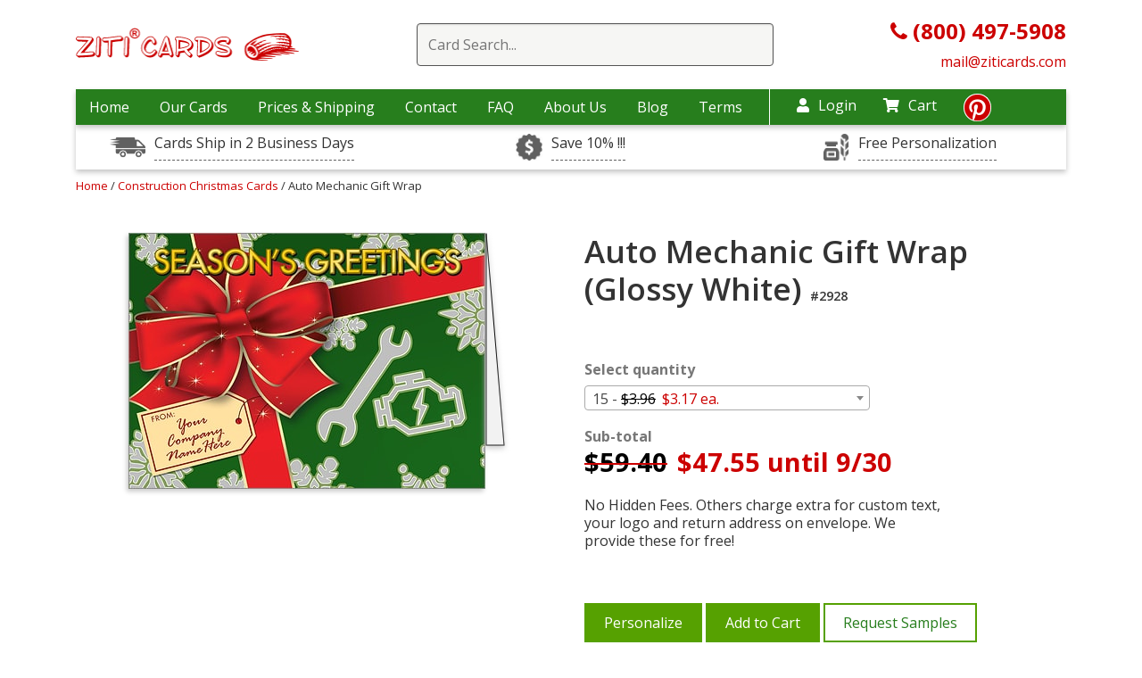

--- FILE ---
content_type: text/html; charset=UTF-8
request_url: https://www.constructionchristmascards.net/construction-christmas-cards/auto-mechanic-gift-wrap/02928
body_size: 14918
content:
<!DOCTYPE html>
<html lang="en-US">

<head>
    <meta charset="UTF-8">
    <meta http-equiv="x-ua-compatible" content="ie=edge">
    <link rel="preload" as="image" href="/images/placeholder1x1.png">
    <style>

        img.gal-card-horizont{width:220px;height:158px}
        img.gal-card-vertical{height:220px;width:158px}
        @media (min-width: 767px) and (max-width: 1200px) {
            img.gal-card-horizont{width:180px;height:130px}
            img.gal-card-vertical{height:180px;width:130px}
        }
        h3.card-name-grids {letter-spacing: 1px;}
    </style>
    <!--[if IE 9]>
          <link href="https://cdn.jsdelivr.net/gh/coliff/bootstrap-ie8/css/bootstrap-ie9.min.css" rel="stylesheet">
        <![endif]-->
    <!--[if lte IE 8]>
          <link href="https://cdn.jsdelivr.net/gh/coliff/bootstrap-ie8/css/bootstrap-ie8.min.css" rel="stylesheet">
          <script src="https://cdn.jsdelivr.net/g/html5shiv@3.7.3"></script>
        <![endif]-->
    <!-- Useful meta tags -->
    <!-- Google Tag Manager -->
<script>
	(function(w,d,s,l,i){
		w[l]=w[l]||[];w[l].push({'gtm.start':new Date().getTime(),event:'gtm.js'});
		var f=d.getElementsByTagName(s)[0],j=d.createElement(s),dl=l!='dataLayer'?'&l='+l:'';
		j.async=true;j.src='https://www.googletagmanager.com/gtm.js?id='+i+dl;
		f.parentNode.insertBefore(j,f);
	})
	(window,document,'script','dataLayer','GTM-MDHHWZZ');
</script>
<!-- End Google Tag Manager -->
    <meta name="viewport" content="width=device-width, initial-scale=1, shrink-to-fit=no">
    <!-- <link href="/css/main.css" rel="stylesheet" /> -->
    <link rel="stylesheet" href="/css/main.css?1748271539"/>
        <meta name="p:domain_verify" content="7f32433aff2d20fbbcb7b9699d741a60" />
    <meta http-equiv="Content-Type" content="text/html; charset=utf-8" />

        <link href="/favicon.ico?1676229193" type="image/x-icon" rel="icon"/><link href="/favicon.ico?1676229193" type="image/x-icon" rel="shortcut icon"/>
<script>
/* <![CDATA[ */
(function(i,s,o,g,r,a,m){i['GoogleAnalyticsObject']=r;i[r]=i[r]||function(){
	  (i[r].q=i[r].q||[]).push(arguments)},i[r].l=1*new Date();a=s.createElement(o),
	  m=s.getElementsByTagName(o)[0];a.async=1;a.src=g;m.parentNode.insertBefore(a,m)
	  })(window,document,'script','//www.google-analytics.com/analytics.js','ga');

 ga('create', 'UA-1022140-4', 'auto');

 	ga('send', 'pageview');
 
 
 /* ]]> */
</script>    <script type='text/javascript'>
        window.__lo_site_id = 133231;

        (function() {
            var wa = document.createElement('script');
            wa.type = 'text/javascript';
            wa.async = true;
            wa.src = 'https://d10lpsik1i8c69.cloudfront.net/w.js';
            var s = document.getElementsByTagName('script')[0];
            s.parentNode.insertBefore(wa, s);
        })();
    </script>

    <!-- SEO Starting code ==>> -->
    <title>Auto Mechanic Gift Wrap (Glossy White) | Construction Christmas Cards</title> <meta name="description" content="Auto Mechanic Gift Wrap (Glossy White) - ⏩we provide free custom text, your logo and and return address on envelope. ✨No Hidden Fees"> <link rel="canonical" href="https://www.constructionchristmascards.net/automotive-christmas-cards/auto-mechanic-christmas-cards/auto-mechanic-gift-wrap/02928" />    <!-- ==>> SEO ENDING CODE -->

    <!-- mailchimp code -->
    <script id="mcjs">
    window.addEventListener('load', function() {
    !function(c,h,i,m,p){m=c.createElement(h),p=c.getElementsByTagName(h)[0],m.async=1,m.src=i,p.parentNode.insertBefore(m,p)}(document,"script","https://chimpstatic.com/mcjs-connected/js/users/66281f4328ef15ca419e43709/43dad44f23566f4f9437c5467.js");
    });
    </script>

    <!-- Google tag (gtag.js) -->
    <script async src="https://www.googletagmanager.com/gtag/js?id=G-M6PFNQEW7B"></script>

    <script>
        window.dataLayer = window.dataLayer || [];
        function gtag(){dataLayer.push(arguments);}
        //gtag('js', new Date());

        //gtag('config', 'G-M6PFNQEW7B');
        window.addEventListener( 'load', function () {
            gtag( 'js', new Date() );
            gtag( 'config', 'G-M6PFNQEW7B' );
        } );
    </script>
    <script type="application/ld+json">{ "@context": "https://schema.org", "@graph": [ { "@type": "Product", "name": "Auto Mechanic Gift Wrap (Glossy White) #2928", "description": "With a wrench and engine symbol, the Auto Mechanic Gift Wrap Christmas card is perfect for mechanics looking to connect with clients and customers during the holidays. Printed on glossy card stock, the Auto Mechanic Gift Wrap Christmas card measures 5&quot; x 7&quot; and features a designated space to print your company name on the front. Green wrapping paper, snowflakes, and a red bow give this card a traditional look, and it can be fully customized inside and out. This design comes with many free upgrades that allow you to include a personal message, select your ink colors and fonts, and select your envelopes.", "image": "https://www.constructionchristmascards.net/upload/images/cards/auto-mechanic-gift-wrap-sample@400@2x.jpg", "sku": "CARD2928", "mpn": "CARD2928", "brand": "Construction Christmas Cards", "offers": { "@type": "Offer", "itemCondition": "https://schema.org/NewCondition", "availability": "https://schema.org/InStock", "price": 47.55, "priceCurrency": "USD", "eligibleQuantity": 15 } } ] } </script>
        <script async defer src="https://tools.luckyorange.com/core/lo.js?site-id=210aaac9"></script>
</head>

<body>
    
    <!-- Google Tag Manager (noscript) -->
    <noscript>
        <iframe src="https://www.googletagmanager.com/ns.html?id=GTM-MDHHWZZ" height="0" width="0" 
            style="display:none;visibility:hidden">
        </iframe>
    </noscript>
    <!-- End Google Tag Manager (noscript) -->

<!-- BEGIN: Google Trusted Stores -->
<script>
    var gts = gts || [];
    gts.push(["id", "726067"]);
    gts.push(["badge_position", "BOTTOM_RIGHT"]);
    gts.push(["locale", "en_US"]);
    gts.push(["google_base_offer_id", "2042"]);    gts.push(["google_base_subaccount_id", "12892491"]);
    (function() {
        var gts = document.createElement("script");
        gts.type = "text/javascript";
        gts.async = true;
        gts.src = "https://www.googlecommerce.com/trustedstores/api/js";
        var s = document.getElementsByTagName("script")[0];
        s.parentNode.insertBefore(gts, s);
    })();
</script>
<!-- END: Google Trusted Stores --><script type="text/javascript">
    adroll_adv_id = "2VSHHXFEFBCRNLWIN3P26I";
    adroll_pix_id = "LB6DW335IVATLNMTWLUEAP";
    /* OPTIONAL: provide email to improve user identification */
    /* adroll_email = "username@example.com"; */
    (function () {
        var _onload = function(){
            if (document.readyState && !/loaded|complete/.test(document.readyState)){setTimeout(_onload, 10);return}
            if (!window.__adroll_loaded){__adroll_loaded=true;setTimeout(_onload, 50);return}
            var scr = document.createElement("script");
            var host = (("https:" == document.location.protocol) ? "https://s.adroll.com" : "http://a.adroll.com");
            scr.setAttribute('async', 'true');
            scr.type = "text/javascript";
            scr.src = host + "/j/roundtrip.js";
            ((document.getElementsByTagName('head') || [null])[0] ||
            document.getElementsByTagName('script')[0].parentNode).appendChild(scr);
        };
        if (window.addEventListener) {window.addEventListener('load', _onload, false);}
        else {window.attachEvent('onload', _onload)}
    }());
</script><script>(function(w,d,t,r,u){var f,n,i;w[u]=w[u]||[],f=function(){var o={ti:"5453125"};o.q=w[u],w[u]=new UET(o),w[u].push("pageLoad")},n=d.createElement(t),n.src=r,n.async=1,n.onload=n.onreadystatechange=function(){var s=this.readyState;s&&s!=="loaded"&&s!=="complete"||(f(),n.onload=n.onreadystatechange=null)},i=d.getElementsByTagName(t)[0],i.parentNode.insertBefore(n,i)})(window,document,"script","//bat.bing.com/bat.js","uetq");</script><noscript><img src="//bat.bing.com/action/0?ti=5453125&Ver=2" height="0" width="0" style="display:none; visibility: hidden;" alt="bing" /></noscript><!-- Facebook Pixel Code -->
<script>window.addEventListener('load', function() {
    !function(f,b,e,v,n,t,s)
    {if(f.fbq)return;n=f.fbq=function(){n.callMethod?
        n.callMethod.apply(n,arguments):n.queue.push(arguments)};
        if(!f._fbq)f._fbq=n;n.push=n;n.loaded=!0;n.version='2.0';
        n.queue=[];t=b.createElement(e);t.async=!0;
        t.src=v;s=b.getElementsByTagName(e)[0];
        s.parentNode.insertBefore(t,s)}(window, document,'script',
        'https://connect.facebook.net/en_US/fbevents.js');
    fbq('init', '502992320425533');
    fbq('track', 'PageView'); });
</script>
<noscript><img height="1" width="1" style="display:none"
               src="https://www.facebook.com/tr?id=502992320425533&ev=PageView&noscript=1"
    /></noscript>
<!-- End Facebook Pixel Code -->
<style>
    .sub-time {
        background-image: url(/images/sales-drivers/icon-time.png);
    }

    .sub-rush {
        background-image: url(/images/sales-drivers/dollar-sign.jpg);
    }

    .center-sub-header {
        background-image: url(/images/sales-drivers/icon-customize.png);
    }
</style>

<input type="hidden" id="max_card_quantity" value="999999" />
<div class="desctop-header d-none  d-xl-block d-lg-block">
    <header>
        <div class="container">
            <div class=" top-wrap align-items-center d-flex justify-content-between">
                <div class="col-lg-33">
                    <div class="wrap-top-logo">
                        <a href="/">
                            <img class="mx-auto d-block img-fluid " src="/images/logo-header.gif" data-src="/images/logo-header.gif" alt="construction christmas cards">
                        </a>
                    </div>
                </div>
                <div class="col-lg-63">
                                            <div class="wrap-search-red">
                            <div class="search-container">
                                <form action="/search" method="get">
                                    <div class="easy-autocomplete"><input type="text" class="input-for-red search-top" id="autocomplete-search" required placeholder="Card Search..." name="keywords" autocomplete="off">
                                        <div class="easy-autocomplete-container" id="eac-container-autocomplete-search">
                                            <ul></ul>
                                        </div>
                                    </div>
                                </form>
                            </div>
                            <div class="clear-sub"></div>
                        </div>
                                    </div>
                <div class="col-lg-33">
                    <div class="phone-header-new">
                        <a href="tel:8004975908">
                            <i class="fa fa-phone"></i><b> (800) 497-5908</b>
                        </a>
                        <br>
                        <a href="mailto:mail@ziticards.com" style="font-size: 16px;">
                            mail@ziticards.com
                        </a>
                    </div>
                </div>
            </div>
        </div>
    </header>
    <div class="container">
        <div class="row ">
            <div class="col-12">
                <nav class="top">
                    <div class="wrap-nav-items" >
                        <ul class="top-menu">
                            <li >
                                <a href="/">Home</a>
                            </li>
                            <li class="menu-i-our-cards "><a href="#" >Our Cards</a>
                                <div class="container level-2-menu our-cards-level-2">
                                    <div class="row">
                                        <div class="col-12">
                                            <div class="container-fluid block-menu-level-2">
                                                <div class="row">
                                                                                                                                                                        <div class="col-lg-3">
                                                                                                                                        <a class="link-2-level" href="/asphalt-christmas-cards">
                                                                            Asphalt                                                                            <!-- 
                                                                            128 - 
                                                                             - 
                                                                            asphalt-christmas-cards                                                                            -->
                                                                        </a>
                                                                                                                                                <a class="link-2-level" href="/board-up-christmas-cards">
                                                                            Board Up                                                                            <!-- 
                                                                            126 - 
                                                                             - 
                                                                            board-up-christmas-cards                                                                            -->
                                                                        </a>
                                                                                                                                                <a class="link-2-level" href="/Bricklayer-bricklayer-christmas-cards">
                                                                            Bricklayer                                                                            <!-- 
                                                                            41 - 
                                                                             - 
                                                                            Bricklayer-bricklayer-christmas-cards                                                                            -->
                                                                        </a>
                                                                                                                                                <a class="link-2-level" href="/cabinet-maker-christmas-cards">
                                                                            Cabinet Maker                                                                            <!-- 
                                                                            129 - 
                                                                             - 
                                                                            cabinet-maker-christmas-cards                                                                            -->
                                                                        </a>
                                                                                                                                                <a class="link-2-level" href="/cable-tv-christmas-cards">
                                                                            Cable TV                                                                            <!-- 
                                                                            122 - 
                                                                             - 
                                                                            cable-tv-christmas-cards                                                                            -->
                                                                        </a>
                                                                                                                                                <a class="link-2-level" href="/carpenter-christmas-cards">
                                                                            Carpenter                                                                            <!-- 
                                                                            45 - 
                                                                             - 
                                                                            carpenter-christmas-cards                                                                            -->
                                                                        </a>
                                                                                                                                                <a class="link-2-level" href="/carpet-installer-christmas-cards">
                                                                            Carpet Installer                                                                            <!-- 
                                                                            105 - 
                                                                             - 
                                                                            carpet-installer-christmas-cards                                                                            -->
                                                                        </a>
                                                                                                                                                <a class="link-2-level" href="/cell-tower-christmas-cards">
                                                                            Cell Tower                                                                            <!-- 
                                                                            127 - 
                                                                             - 
                                                                            cell-tower-christmas-cards                                                                            -->
                                                                        </a>
                                                                                                                                                <a class="link-2-level" href="/chimney-christmas-cards">
                                                                            Chimney                                                                            <!-- 
                                                                            96 - 
                                                                             - 
                                                                            chimney-christmas-cards                                                                            -->
                                                                        </a>
                                                                                                                                                <a class="link-2-level" href="/cleaning-service-christmas-cards">
                                                                            Cleaning Service                                                                            <!-- 
                                                                            125 - 
                                                                             - 
                                                                            cleaning-service-christmas-cards                                                                            -->
                                                                        </a>
                                                                                                                                                <a class="link-2-level" href="/concrete-christmas-cards">
                                                                            Concrete                                                                            <!-- 
                                                                            39 - 
                                                                             - 
                                                                            concrete-christmas-cards                                                                            -->
                                                                        </a>
                                                                                                                                                <a class="link-2-level" href="/concrete-cutting-christmas-cards">
                                                                            Concrete Cutting                                                                            <!-- 
                                                                            108 - 
                                                                             - 
                                                                            concrete-cutting-christmas-cards                                                                            -->
                                                                        </a>
                                                                                                                                                <a class="link-2-level" href="/concrete-stamping-christmas-cards">
                                                                            Concrete Stamping                                                                            <!-- 
                                                                            137 - 
                                                                             - 
                                                                            concrete-stamping-christmas-cards                                                                            -->
                                                                        </a>
                                                                                                                                                <a class="link-2-level" href="/construction-cleaning-christmas-cards">
                                                                            Construction Cleaning                                                                            <!-- 
                                                                            146 - 
                                                                             - 
                                                                            construction-cleaning-christmas-cards                                                                            -->
                                                                        </a>
                                                                                                                                                <a class="link-2-level" href="/crane-shovel-christmas-cards">
                                                                            Crane and Shovel                                                                            <!-- 
                                                                            48 - 
                                                                             - 
                                                                            crane-shovel-christmas-cards                                                                            -->
                                                                        </a>
                                                                                                                                                <a class="link-2-level" href="/demolition-christmas-cards">
                                                                            Demolition                                                                            <!-- 
                                                                            106 - 
                                                                             - 
                                                                            demolition-christmas-cards                                                                            -->
                                                                        </a>
                                                                                                                                                <a class="link-2-level" href="/drain-cleaning-christmas-cards">
                                                                            Drain Cleaning                                                                            <!-- 
                                                                            103 - 
                                                                             - 
                                                                            drain-cleaning-christmas-cards                                                                            -->
                                                                        </a>
                                                                                                                                                <a class="link-2-level" href="/drilling-christmas-cards">
                                                                            Drilling                                                                            <!-- 
                                                                            58 - 
                                                                             - 
                                                                            drilling-christmas-cards                                                                            -->
                                                                        </a>
                                                                                                                                                <a class="link-2-level" href="/drywall-christmas-cards">
                                                                            Drywall                                                                            <!-- 
                                                                            59 - 
                                                                             - 
                                                                            drywall-christmas-cards                                                                            -->
                                                                        </a>
                                                                                                                                                <a class="link-2-level" href="/elevator-christmas-cards">
                                                                            Elevator                                                                            <!-- 
                                                                            60 - 
                                                                             - 
                                                                            elevator-christmas-cards                                                                            -->
                                                                        </a>
                                                                                                                                                <a class="link-2-level" href="/equipment-rental-christmas-cards">
                                                                            Equipment Rental                                                                            <!-- 
                                                                            124 - 
                                                                             - 
                                                                            equipment-rental-christmas-cards                                                                            -->
                                                                        </a>
                                                                                                                                                <a class="link-2-level" href="/fencing-christmas-cards">
                                                                            Fencing                                                                            <!-- 
                                                                            107 - 
                                                                             - 
                                                                            fencing-christmas-cards                                                                            -->
                                                                        </a>
                                                                                                                                    </div>
                                                                                                                    <div class="col-lg-3">
                                                                                                                                        <a class="link-2-level" href="/floor-sanding-christmas-cards">
                                                                            Floor Sanding                                                                            <!-- 
                                                                            142 - 
                                                                             - 
                                                                            floor-sanding-christmas-cards                                                                            -->
                                                                        </a>
                                                                                                                                                <a class="link-2-level" href="/flooring-christmas-cards">
                                                                            Flooring                                                                            <!-- 
                                                                            61 - 
                                                                             - 
                                                                            flooring-christmas-cards                                                                            -->
                                                                        </a>
                                                                                                                                                <a class="link-2-level" href="/garage-door-christmas-cards">
                                                                            Garage Door                                                                            <!-- 
                                                                            138 - 
                                                                             - 
                                                                            garage-door-christmas-cards                                                                            -->
                                                                        </a>
                                                                                                                                                <a class="link-2-level" href="/glazier-christmas-cards">
                                                                            Glazier                                                                            <!-- 
                                                                            62 - 
                                                                             - 
                                                                            glazier-christmas-cards                                                                            -->
                                                                        </a>
                                                                                                                                                <a class="link-2-level" href="/green-energy-christmas-cards">
                                                                            Green Energy                                                                            <!-- 
                                                                            210 - 
                                                                             - 
                                                                            green-energy-christmas-cards                                                                            -->
                                                                        </a>
                                                                                                                                                <a class="link-2-level" href="/gutter-installation-christmas-cards">
                                                                            Gutter Installation                                                                            <!-- 
                                                                            111 - 
                                                                             - 
                                                                            gutter-installation-christmas-cards                                                                            -->
                                                                        </a>
                                                                                                                                                <a class="link-2-level" href="/handyman-christmas-cards">
                                                                            Handyman                                                                            <!-- 
                                                                            139 - 
                                                                             - 
                                                                            handyman-christmas-cards                                                                            -->
                                                                        </a>
                                                                                                                                                <a class="link-2-level" href="/heavy-equipment-christmas-cards">
                                                                            Heavy Equipment                                                                            <!-- 
                                                                            44 - 
                                                                             - 
                                                                            heavy-equipment-christmas-cards                                                                            -->
                                                                        </a>
                                                                                                                                                <a class="link-2-level" href="/home-alarm-christmas-cards">
                                                                            Home Alarm                                                                            <!-- 
                                                                            68 - 
                                                                             - 
                                                                            home-alarm-christmas-cards                                                                            -->
                                                                        </a>
                                                                                                                                                <a class="link-2-level" href="/home-builder-christmas-cards">
                                                                            Home Builder                                                                            <!-- 
                                                                            63 - 
                                                                             - 
                                                                            home-builder-christmas-cards                                                                            -->
                                                                        </a>
                                                                                                                                                <a class="link-2-level" href="/home-theater-christmas-cards">
                                                                            Home Theater                                                                            <!-- 
                                                                            212 - 
                                                                             - 
                                                                            home-theater-christmas-cards                                                                            -->
                                                                        </a>
                                                                                                                                                <a class="link-2-level" href="/hvac-christmas-cards">
                                                                            HVAC                                                                            <!-- 
                                                                            46 - 
                                                                             - 
                                                                            hvac-christmas-cards                                                                            -->
                                                                        </a>
                                                                                                                                                <a class="link-2-level" href="/insulation-christmas-cards">
                                                                            Insulation                                                                            <!-- 
                                                                            64 - 
                                                                             - 
                                                                            insulation-christmas-cards                                                                            -->
                                                                        </a>
                                                                                                                                                <a class="link-2-level" href="/ironworker-christmas-cards">
                                                                            Ironworker                                                                            <!-- 
                                                                            87 - 
                                                                             - 
                                                                            ironworker-christmas-cards                                                                            -->
                                                                        </a>
                                                                                                                                                <a class="link-2-level" href="/kitchen-and-bath-remodeling-christmas-cards">
                                                                            Kitchen & Bath Remodeling                                                                            <!-- 
                                                                            130 - 
                                                                             - 
                                                                            kitchen-and-bath-remodeling-christmas-cards                                                                            -->
                                                                        </a>
                                                                                                                                                <a class="link-2-level" href="/laborers-christmas-cards">
                                                                            Laborers                                                                            <!-- 
                                                                            98 - 
                                                                             - 
                                                                            laborers-christmas-cards                                                                            -->
                                                                        </a>
                                                                                                                                                <a class="link-2-level" href="/landscaping-christmas-cards">
                                                                            Landscaping                                                                            <!-- 
                                                                            149 - 
                                                                             - 
                                                                            landscaping-christmas-cards                                                                            -->
                                                                        </a>
                                                                                                                                                <a class="link-2-level" href="/lawn-care-christmas-cards">
                                                                            Lawn Care                                                                            <!-- 
                                                                            109 - 
                                                                             - 
                                                                            lawn-care-christmas-cards                                                                            -->
                                                                        </a>
                                                                                                                                                <a class="link-2-level" href="/linemen-christmas-cards">
                                                                            Linemen                                                                            <!-- 
                                                                            65 - 
                                                                             - 
                                                                            linemen-christmas-cards                                                                            -->
                                                                        </a>
                                                                                                                                                <a class="link-2-level" href="/locksmith-christmas-cards">
                                                                            Locksmith                                                                            <!-- 
                                                                            66 - 
                                                                             - 
                                                                            locksmith-christmas-cards                                                                            -->
                                                                        </a>
                                                                                                                                                <a class="link-2-level" href="/mining-christmas-cards">
                                                                            Mining                                                                            <!-- 
                                                                            67 - 
                                                                             - 
                                                                            mining-christmas-cards                                                                            -->
                                                                        </a>
                                                                                                                                                <a class="link-2-level" href="/oil-drilling-christmas-cards">
                                                                            Oil Drilling                                                                            <!-- 
                                                                            220 - 
                                                                             - 
                                                                            oil-drilling-christmas-cards                                                                            -->
                                                                        </a>
                                                                                                                                    </div>
                                                                                                                    <div class="col-lg-3">
                                                                                                                                        <a class="link-2-level" href="/painter-christmas-cards">
                                                                            Painter                                                                            <!-- 
                                                                            38 - 
                                                                             - 
                                                                            painter-christmas-cards                                                                            -->
                                                                        </a>
                                                                                                                                                <a class="link-2-level" href="/paving-christmas-cards">
                                                                            Paving                                                                            <!-- 
                                                                            47 - 
                                                                             - 
                                                                            paving-christmas-cards                                                                            -->
                                                                        </a>
                                                                                                                                                <a class="link-2-level" href="/plumbing-christmas-cards">
                                                                            Plumbing                                                                            <!-- 
                                                                            43 - 
                                                                             - 
                                                                            plumbing-christmas-cards                                                                            -->
                                                                        </a>
                                                                                                                                                <a class="link-2-level" href="/pool-service-christmas-cards">
                                                                            Pool Service                                                                            <!-- 
                                                                            115 - 
                                                                             - 
                                                                            pool-service-christmas-cards                                                                            -->
                                                                        </a>
                                                                                                                                                <a class="link-2-level" href="/portable-toilet-christmas-cards">
                                                                            Portable Toilet                                                                            <!-- 
                                                                            224 - 
                                                                             - 
                                                                            portable-toilet-christmas-cards                                                                            -->
                                                                        </a>
                                                                                                                                                <a class="link-2-level" href="/power-washing-christmas-cards">
                                                                            Power Washing                                                                            <!-- 
                                                                            225 - 
                                                                             - 
                                                                            power-washing-christmas-cards                                                                            -->
                                                                        </a>
                                                                                                                                                <a class="link-2-level" href="/rain-gutter-christmas-cards">
                                                                            Rain Gutter                                                                            <!-- 
                                                                            119 - 
                                                                             - 
                                                                            rain-gutter-christmas-cards                                                                            -->
                                                                        </a>
                                                                                                                                                <a class="link-2-level" href="/restoration-christmas-cards">
                                                                            Restoration                                                                            <!-- 
                                                                            112 - 
                                                                             - 
                                                                            restoration-christmas-cards                                                                            -->
                                                                        </a>
                                                                                                                                                <a class="link-2-level" href="/road-construction-christmas-cards">
                                                                            Road Construction                                                                            <!-- 
                                                                            114 - 
                                                                             - 
                                                                            road-construction-christmas-cards                                                                            -->
                                                                        </a>
                                                                                                                                                <a class="link-2-level" href="/roofing-christmas-cards">
                                                                            Roofing                                                                            <!-- 
                                                                            50 - 
                                                                             - 
                                                                            roofing-christmas-cards                                                                            -->
                                                                        </a>
                                                                                                                                                <a class="link-2-level" href="/sandblasting-christmas-cards">
                                                                            Sandblasting                                                                            <!-- 
                                                                            140 - 
                                                                             - 
                                                                            sandblasting-christmas-cards                                                                            -->
                                                                        </a>
                                                                                                                                                <a class="link-2-level" href="/siding-christmas-cards">
                                                                            Siding                                                                            <!-- 
                                                                            104 - 
                                                                             - 
                                                                            siding-christmas-cards                                                                            -->
                                                                        </a>
                                                                                                                                                <a class="link-2-level" href="/sign-christmas-cards">
                                                                            Sign                                                                            <!-- 
                                                                            145 - 
                                                                             - 
                                                                            sign-christmas-cards                                                                            -->
                                                                        </a>
                                                                                                                                                <a class="link-2-level" href="/Steel-Christmas-Cards">
                                                                            Steel                                                                            <!-- 
                                                                            40 - 
                                                                             - 
                                                                            Steel-Christmas-Cards                                                                            -->
                                                                        </a>
                                                                                                                                                <a class="link-2-level" href="/stone-mason-christmas-cards">
                                                                            Stone Mason                                                                            <!-- 
                                                                            86 - 
                                                                             - 
                                                                            stone-mason-christmas-cards                                                                            -->
                                                                        </a>
                                                                                                                                                <a class="link-2-level" href="/telephone-installer-christmas-cards">
                                                                            Telephone Installer                                                                            <!-- 
                                                                            135 - 
                                                                             - 
                                                                            telephone-installer-christmas-cards                                                                            -->
                                                                        </a>
                                                                                                                                                <a class="link-2-level" href="/terrazzo-christmas-cards">
                                                                            Terrazzo                                                                            <!-- 
                                                                            110 - 
                                                                             - 
                                                                            terrazzo-christmas-cards                                                                            -->
                                                                        </a>
                                                                                                                                                <a class="link-2-level" href="/tile-and-marble-christmas-cards">
                                                                            Tile and Marble                                                                            <!-- 
                                                                            69 - 
                                                                             - 
                                                                            tile-and-marble-christmas-cards                                                                            -->
                                                                        </a>
                                                                                                                                                <a class="link-2-level" href="/waterproofing-christmas-cards">
                                                                            Waterproofing                                                                            <!-- 
                                                                            147 - 
                                                                             - 
                                                                            waterproofing-christmas-cards                                                                            -->
                                                                        </a>
                                                                                                                                                <a class="link-2-level" href="/welder-christmas-cards">
                                                                            Welder                                                                            <!-- 
                                                                            70 - 
                                                                             - 
                                                                            welder-christmas-cards                                                                            -->
                                                                        </a>
                                                                                                                                                <a class="link-2-level" href="/window-and-door-christmas-cards">
                                                                            Window & Door                                                                            <!-- 
                                                                            131 - 
                                                                             - 
                                                                            window-and-door-christmas-cards                                                                            -->
                                                                        </a>
                                                                                                                                    </div>
                                                                                                            
                                                                                                    </div>
                                            </div>
                                        </div>
                                    </div>
                                </div>
                            </li>
                            <li >
                                <a href="/shipping">Prices & Shipping</a>
                            </li>
                            <li >
                                <a href="/contacts">Contact</a>
                            </li>
                            <li >
                                <a href="/faq">FAQ</a>
                            </li>
                            <li >
                                <a href="/about">About Us</a>
                            </li>
                            <li><a href="/blog/">Blog</a></li>
                            <li><a href="/terms">Terms</a></li>
                        </ul>
                    </div>
                    <div class="nav-icons">
                        <div class="login-nav-top">
                                                            <a href="/login" ><i class="fas fa-user"></i>Login</a>
                                                    </div>
                        <div class="cart-nav-top">
                            <a href="/cart" ><i class="fas fa-shopping-cart"></i>Cart</a>
                            <ul class="drop dropdown-cart">
                                <li><a href="/cart">Shopping Cart </a></li>
                                <li><a href="/samples-cart">Sample Cart </a></li>

                            </ul>
                        </div>
                        <div class="pinterest-top"><a href="https://www.pinterest.com/ziticards/" title="https://www.pinterest.com/ziticards/" target="_blank"><i class="fab fa-pinterest"></i>
                            </a></div>
                    </div>
                </nav>
            </div>
        </div>
    </div>

    <div class="container">
        <div class="usps-wrap" >
            <div class="row">
                <div class="col-12 col-lg-4">
                    <div class="item-usps">
                        <div class="wrap-aicon sub-time"></div>
                        <a data-toggle="tooltip" data-placement="top" title="One Day RUSH Service Available">Cards Ship in 2 Business Days</a>
                    </div>
                </div>
                <div class="col-12 col-lg-4">
                    <div class="item-usps">
                        <div class="wrap-aicon sub-rush"></div>
                        <a data-toggle="tooltip" data-placement="top" title="Order Early, Save Big.">Save 10% !!!</a>
                    </div>
                </div>
                <div class="col-12 col-lg-4">
                    <div class="item-usps">
                        <div class="wrap-aicon center-sub-header"></div>
                        <a data-toggle="tooltip" data-placement="top" title="Any text, font, color and your logo inside the card + your return address on the envelope: All Free!">Free Personalization</a>
                    </div>
                </div>
            </div>
        </div>
    </div>
</div>
<!-- for mobile -->
<!-- Create another header for mobile. Maybe JS helps include this code if browsers width < 991 px -->
<header class="mobile-header d-xl-none d-lg-none">
    <div class="container">
        <div class="row ">
            <div class="col-12">
                <div class="container-fluid">
                    <div class="row align-items-center wrap-mobile-header">
                        <div class="col">
                            <div id="burger-menu-new" class="menu-closed-burger">
                                <i class="fas fa-bars"></i>
                            </div>
                        </div>
                        <div class="col">
                            <div class="logo-mobile">
                                <a href="/">
                                    <img class="img-fluid mx-auto lazyload" data-src="/images/logo-header.gif" alt="construction christmas cards">
                                </a>
                            </div>
                        </div>
                        <div class="col">
                            <div class="search-cart-wrap">
                                <div class="search-ic-top-mobile">
                                    <i class="fas fa-search"></i>
                                </div>
                                <div class="cart-ic-top-mobile">
                                    <a href="/cart"><i class="fas fa-shopping-cart"></i></a>
                                </div>
                            </div>
                        </div>
                    </div>
                </div>
            </div>
        </div>
    </div>
    <div class="search-mobi-wrap container">
        <div class="col-12 search-mobi-col">
                            <div class="wrap-search-red">
                    <div class="search-container">
                        <form action="/search" method="get">
                            <div class="easy-autocomplete"><input type="text" class="input-for-red search-top" id="autocomplete-search" required placeholder="Card Search..." name="keywords" autocomplete="off">
                                <div class="easy-autocomplete-container" id="eac-container-autocomplete-search">
                                    <ul></ul>
                                </div>
                            </div>
                        </form>
                    </div>
                    <div class="clear-sub"></div>
                </div>
                    </div>

    </div>

</header>

<div id="mysidenav" class="sidenav">
    <div class="all-wrap-menu-item">
        <a href="javascript:void(0)" class="closebtn" id="closebtn-burger-menu">
            <!-- <i class="fas fa-times"></i> -->
            <img data-src="/images/cancel-window.png" class="lazyload" alt="close menu icon">
        </a>
                
                <a href="#" id="dropdown-toggle">Our Cards<span id="dropdown-icon" style="margin-right:5px">+</span></a>
            <ul class="drop dropdown-categories"  id="dropdown-menu-category">    
                                                                                                                               <a class="level-1-mobile-item" href="/asphalt-christmas-cards">Asphalt</a>
                                
                                                                                                                                            <a class="level-1-mobile-item" href="/board-up-christmas-cards">Board Up</a>
                                
                                                                                                                                            <a class="level-1-mobile-item" href="/Bricklayer-bricklayer-christmas-cards">Bricklayer</a>
                                
                                                                                                                                            <a class="level-1-mobile-item" href="/cabinet-maker-christmas-cards">Cabinet Maker</a>
                                
                                                                                                                                            <a class="level-1-mobile-item" href="/cable-tv-christmas-cards">Cable TV</a>
                                
                                                                                                                                            <a class="level-1-mobile-item" href="/carpenter-christmas-cards">Carpenter</a>
                                
                                                                                                                                            <a class="level-1-mobile-item" href="/carpet-installer-christmas-cards">Carpet Installer</a>
                                
                                                                                                                                            <a class="level-1-mobile-item" href="/cell-tower-christmas-cards">Cell Tower</a>
                                
                                                                                                                                            <a class="level-1-mobile-item" href="/chimney-christmas-cards">Chimney</a>
                                
                                                                                                                                            <a class="level-1-mobile-item" href="/cleaning-service-christmas-cards">Cleaning Service</a>
                                
                                                                                                                                            <a class="level-1-mobile-item" href="/concrete-christmas-cards">Concrete</a>
                                
                                                                                                                                            <a class="level-1-mobile-item" href="/concrete-cutting-christmas-cards">Concrete Cutting</a>
                                
                                                                                                                                            <a class="level-1-mobile-item" href="/concrete-stamping-christmas-cards">Concrete Stamping</a>
                                
                                                                                                                                            <a class="level-1-mobile-item" href="/construction-cleaning-christmas-cards">Construction Cleaning</a>
                                
                                                                                                                                            <a class="level-1-mobile-item" href="/crane-shovel-christmas-cards">Crane and Shovel</a>
                                
                                                                                                                                            <a class="level-1-mobile-item" href="/demolition-christmas-cards">Demolition</a>
                                
                                                                                                                                            <a class="level-1-mobile-item" href="/drain-cleaning-christmas-cards">Drain Cleaning</a>
                                
                                                                                                                                            <a class="level-1-mobile-item" href="/drilling-christmas-cards">Drilling</a>
                                
                                                                                                                                            <a class="level-1-mobile-item" href="/drywall-christmas-cards">Drywall</a>
                                
                                                                                                                                            <a class="level-1-mobile-item" href="/elevator-christmas-cards">Elevator</a>
                                
                                                                                                                                            <a class="level-1-mobile-item" href="/equipment-rental-christmas-cards">Equipment Rental</a>
                                
                                                                                                                                            <a class="level-1-mobile-item" href="/fencing-christmas-cards">Fencing</a>
                                
                                                                                                                                            <a class="level-1-mobile-item" href="/floor-sanding-christmas-cards">Floor Sanding</a>
                                
                                                                                                                                            <a class="level-1-mobile-item" href="/flooring-christmas-cards">Flooring</a>
                                
                                                                                                                                            <a class="level-1-mobile-item" href="/garage-door-christmas-cards">Garage Door</a>
                                
                                                                                                                                            <a class="level-1-mobile-item" href="/glazier-christmas-cards">Glazier</a>
                                
                                                                                                                                            <a class="level-1-mobile-item" href="/green-energy-christmas-cards">Green Energy</a>
                                
                                                                                                                                            <a class="level-1-mobile-item" href="/gutter-installation-christmas-cards">Gutter Installation</a>
                                
                                                                                                                                            <a class="level-1-mobile-item" href="/handyman-christmas-cards">Handyman</a>
                                
                                                                                                                                            <a class="level-1-mobile-item" href="/heavy-equipment-christmas-cards">Heavy Equipment</a>
                                
                                                                                                                                            <a class="level-1-mobile-item" href="/home-alarm-christmas-cards">Home Alarm</a>
                                
                                                                                                                                            <a class="level-1-mobile-item" href="/home-builder-christmas-cards">Home Builder</a>
                                
                                                                                                                                            <a class="level-1-mobile-item" href="/home-theater-christmas-cards">Home Theater</a>
                                
                                                                                                                                            <a class="level-1-mobile-item" href="/hvac-christmas-cards">HVAC</a>
                                
                                                                                                                                            <a class="level-1-mobile-item" href="/insulation-christmas-cards">Insulation</a>
                                
                                                                                                                                            <a class="level-1-mobile-item" href="/ironworker-christmas-cards">Ironworker</a>
                                
                                                                                                                                            <a class="level-1-mobile-item" href="/kitchen-and-bath-remodeling-christmas-cards">Kitchen & Bath Remodeling</a>
                                
                                                                                                                                            <a class="level-1-mobile-item" href="/laborers-christmas-cards">Laborers</a>
                                
                                                                                                                                            <a class="level-1-mobile-item" href="/landscaping-christmas-cards">Landscaping</a>
                                
                                                                                                                                            <a class="level-1-mobile-item" href="/lawn-care-christmas-cards">Lawn Care</a>
                                
                                                                                                                                            <a class="level-1-mobile-item" href="/linemen-christmas-cards">Linemen</a>
                                
                                                                                                                                            <a class="level-1-mobile-item" href="/locksmith-christmas-cards">Locksmith</a>
                                
                                                                                                                                            <a class="level-1-mobile-item" href="/mining-christmas-cards">Mining</a>
                                
                                                                                                                                            <a class="level-1-mobile-item" href="/oil-drilling-christmas-cards">Oil Drilling</a>
                                
                                                                                                                                            <a class="level-1-mobile-item" href="/painter-christmas-cards">Painter</a>
                                
                                                                                                                                            <a class="level-1-mobile-item" href="/paving-christmas-cards">Paving</a>
                                
                                                                                                                                            <a class="level-1-mobile-item" href="/plumbing-christmas-cards">Plumbing</a>
                                
                                                                                                                                            <a class="level-1-mobile-item" href="/pool-service-christmas-cards">Pool Service</a>
                                
                                                                                                                                            <a class="level-1-mobile-item" href="/portable-toilet-christmas-cards">Portable Toilet</a>
                                
                                                                                                                                            <a class="level-1-mobile-item" href="/power-washing-christmas-cards">Power Washing</a>
                                
                                                                                                                                            <a class="level-1-mobile-item" href="/rain-gutter-christmas-cards">Rain Gutter</a>
                                
                                                                                                                                            <a class="level-1-mobile-item" href="/restoration-christmas-cards">Restoration</a>
                                
                                                                                                                                            <a class="level-1-mobile-item" href="/road-construction-christmas-cards">Road Construction</a>
                                
                                                                                                                                            <a class="level-1-mobile-item" href="/roofing-christmas-cards">Roofing</a>
                                
                                                                                                                                            <a class="level-1-mobile-item" href="/sandblasting-christmas-cards">Sandblasting</a>
                                
                                                                                                                                            <a class="level-1-mobile-item" href="/siding-christmas-cards">Siding</a>
                                
                                                                                                                                            <a class="level-1-mobile-item" href="/sign-christmas-cards">Sign</a>
                                
                                                                                                                                            <a class="level-1-mobile-item" href="/Steel-Christmas-Cards">Steel</a>
                                
                                                                                                                                            <a class="level-1-mobile-item" href="/stone-mason-christmas-cards">Stone Mason</a>
                                
                                                                                                                                            <a class="level-1-mobile-item" href="/telephone-installer-christmas-cards">Telephone Installer</a>
                                
                                                                                                                                            <a class="level-1-mobile-item" href="/terrazzo-christmas-cards">Terrazzo</a>
                                
                                                                                                                                            <a class="level-1-mobile-item" href="/tile-and-marble-christmas-cards">Tile and Marble</a>
                                
                                                                                                                                            <a class="level-1-mobile-item" href="/waterproofing-christmas-cards">Waterproofing</a>
                                
                                                                                                                                            <a class="level-1-mobile-item" href="/welder-christmas-cards">Welder</a>
                                
                                                                                                                                            <a class="level-1-mobile-item" href="/window-and-door-christmas-cards">Window & Door</a>
                                
                                                                                                                                                                                                                                                                                                                                                                                                                                                                                                                                                                                                                                                                                                                                                                                                                                                                                                                                                                                                                                                                                                                                                                                                                                                                                                                                                                                                                                                                                                                                                                                                                                                                                                                                                                                                                                                                                                                                                                                                                                                                                                                                                                                                                                                                                                                                                                                                                                                                                                                                                                                                                                                                                                                                                                                                                                                                                                                                                                                                                                                                                                                                                                                                                                                                                                                                                                                                                                                                                                                                                                                                                                                                                                                                                                                                                                                                                                                                                                                                                                                                                                                                                                                                                                                                                                                                                                                                                                                                                                                                                                                                                                                                                                                                                                                                                                                                                                                                                                                                                                                                                                                                                                                                                                                                                                                                                                                                                                                                                                                                                                                                                                                                                                                                                                                                                                                                                                                                                                                                                                                                                                                                                                                                                                                                                                                                                                                                                                                                                                                                                                                                                                                                                                                                                                                                                                                                                                                                                                                                                                                                                                                                                                                                                                                                                                                                                                                                                                                                                                                                                                                                                                                                                                                                                                                                                                                                                                                                                                                                                                                                                                                                                                                                                                                                                                                                                                                                                                                                                                                                                                                                                                                                                                                                                                                                                                                                                                                                                                                                                                                                                                                                                                                                                                                                                                                                                                                                                                                                                                                                                                                                                                                                                                                                                                                                                                                                                                                                                                                                                                                                                                                                                                                                                                                                                                                                                                                                                                                                                                                                                                                                                                                                                                                                                                                                                                                                                                                                                                                                                                                                                                                                                                                                                                                                                                                                                                                                                                                                                                                                                                                                                                                                                                                                                                                                                                                                                                                                                                                                                                                                                                                                                                                                                                                                                                                                                                                                                                                                                                                                                                                                                                                                                                                                                                                                                                                                                                                                                                                                                                                                                                                                                                                                                                                                                                                                                                                                                                                                                                                                                                                                                                                                                                                                                                                                                                                                                                                                                                                                                                                                                                                                                                                                                                                                                                                                                                                                                                                                                                                                                                                                                                                                                                                                                                                                                                                                                                                                                                                                                                                                                                                                                                                                                                                                                                                                                                                                                                                                                                                                                                                                                                                                                                                                                                                                                                                                                                                                                                                                                                                                                                                                                                                                                                                                                                                                                                                                                                                                                                                                                                                                                                                                                                                                                                                                                                                                                                                                                                                                                                                                                                                                                                                                                                                                                                                                                                                                                                                                                                                                                                                                                                                                                                                                                                                                                                                                                                                                                                                                                                                                                                                                                                                                                                                                                                                                                                                                                                                                                                                                                                                                                                                                                                                                                                                                                                                                                                                                                                                                                                                                                                                                                                                                                                                                                                                                                                                                                                                                                                                                                                                                                                                                                                                                                                                                                                                                                                                                                                                                                                                                                                                                                                                                                                                                                                                                                                                                                                                                                                                                                                                                                                                                                                                                                                                                                                                                                                                                                                                                                                                                                                                                                                                                                                                                                                                                                                                                                                                                                                                                                                                                                                                                                                                                                                                                                                                                                                                                                                                                                                                                                                                                                                                                                                                                                                                                                                                                                                                                                                                                                                                                                                                                                                                                                                                                                                                                                                                                                                                                                                                                                                                                                                                                                                                                                                                                                                                                                                                                                                                                                                                                                                                                                                                                                                                                                                                                                                                                                                                                                                                                                                                                                                                                                                                                                                                                                                                                                                                                                                                                                                                                                                                                                                                                                                                                                                                                                                                                                                                                                                                                                                                                                                                                                                                                                                                                                                                                                                                                                                                                                                                                                                                                                                                                                                                                                                                                                                                                                                                                                                                                                                                                                                                                                                                                                                                                                                                                                                                                                                                                                                                                                                                                                                                                                                                                                                                                                                                                                                                                                                                                                                                                                                                                                                                                                                                                                                                                                                                                                                                                                                                                                                                                                                                                                                                                                                                                                                                                                                                                                                                                                                                                                                                                                                                                                                                                                                                                                                                                                                                                                                                                                                                                                                                                                                                                                                                                                                                                                                                                                                                                                                                                                                                                                                                                                                                                                                                                                                                                                                                                                                                                                                                                                                                                                                                                                                                                                                                                                                                                                                                                                                                                                                                                                                                                                                                                                                                                                                                                                                                                                                                                                                                                                                                                                                                                                                                                                                                                                                                                                                                                                                                                                                                                                                                                                                                                                                                                                                                                                                                                                                                                                                                                                                                                                                                                                                                                                                                                                                                                                                                                                                                                                                                                                                                                                                                                                                                                                                                                                                                                                                                                                                                                                                                                                                                                                                                                                                                                                                                                                                                                                                                                                                                                                                                                                                                                                                                                                                                                                                                                                                                                                                                                                                                                                                                                                                                                                                                                                                                                                                                                                                                                                                                                                                                                                                                                                                                                                                                                                                                                                                                                                                                                                                                                                                                                                                                                                                                                                                                                                                                                                                                                                                                                                                                                                                                                                                                                                                                                                                                                                                                                                                                                                                                                                                                                                                                                                                                                                                                                                                                                                                                                                                                                                                                                                                                                                                                                                                                                                                                                                                                                                                                                                                                                                                                                                                                                                                                                                                                                                                                                                                                                                                                                                                                                                                                                                                                                                                                                                                                                                                                                                                                                                                                                                                                                                                                                                                                                                                                                                                                                                                                                                                                                                                                                                                                                                                                                                                                                                                                                                                                                                                                                                                                                                                                                                                                                                                                                                                                                                                                                                                                                                                                                                                                                                                                                                                                                                                                                                                                                                                                                                                                                                                                                                                                                                                                                                                                                                                                                                                                                                                                                                                                                                                                                                                                                                                                                                                                                                                                                                                                                                                                                                                                                                                                                                                                                                                                                                                                                                                                                                                                                                                                                                                                                                                                                                                                                                                                                                                                                                                                                                                                                                                                                                                                                                                                                                                                                                                                                                                                                                                                                                                                                                                                                                                                                                                                                                                                                                                                                                                                                                                                                                                                                                                                                                                                                                                                                                                                                                                                                                                                                                                                                                                                                                                                                                                                                                                                                                                                                                                                                                                                                                                                                                                                                                                                                                                                                                                                                                                                                                                                                                                                                                                                                                                                                                                                                                                                                                                                                                                                                                                                                                                                                                                                                                                                                                                                                                                                                                                                                                                                                                                                                                                                                                                                                                                                                                                                                                                                                                                                                                                                                                                                                                                                                                                                                                                                                                                                                                                                                                                                                                                                                                                                                                                                                                                                                                                                                                                                                                                                                                                                                                                                                                                                                                                                                                                                                                                                                                                                                                                                                                                                                                                                                                                                                                                                                                                                                                                                                                                                                                                                                                                                                                                                                                                                                                                                                                                                                                                                                                                                                                                                                                                                                                                                                                                                                                                                                                                                                                                                                                                                                                                                                                                                                                                                                                                                                                                                                                                                                                                                                                                                                                                                                                                                                                                                                                                                                                                                                                                                                                                                                                                                                                                                                                                                                                                                                                                                                                                                                                                                                                                                                                                                                                                                                                                                                                                                                                                                                                                                                                                                                                                                                                                                                                                                                                                                                                                                                                                                                                                                                                                                                                                                                                                                                                                                                                                                                                                                                                                                                                                                                                                                                                                                                                                                                                                                                                                                                                                                                                                                                                                                                                                                                                                                                                                                                                                                                                                                                                                                                                                                                                                                                                                                                                                                                                                                                                                                                                                                                                                                                                                                                                                                                                                                                                                                                                                                                                                                                                                                                                                                                                                                                                                                                                                                                                                                                                                                                                                                                                                                                                                                                                                                                                                                                                                                                                                                                                                                                                                                                                                                                                                                                                                                                                                                                                                                                                                                                                                                                                                                                                                                                                                                                                                                                                                                                                                                                                                                                                                                                                                                                                                                                                                                                                                                                                                                                                                                                                                                                                                                                                                                                                                                                                                                                                                                                                                                                                                                                                                                                                                                                                                                                                                                                                                                                                                                                                                                                                                                                                                                                                                                                                                                                                                                                                                                                                                                                                                                                                                                                                                                                                                                                                                                                                                                                                                                                                                                                                                                                                                                                                                                                                                                                                                                                                                                                                                                                                                                                                                                                                                                                                                                                                                                                                                                                                                                                                                                                                                                                                                                                                                                                                                                                                                                                                                                                                                                                                                                                                                                                                                                                                                                                                                                                                                                                                                                                                                                                                                                                                                                                                                                                                                                                                                                                                                                                                                                                                                                                                                                                                                                                                                                                                                                                                                                                                                                                                                                                                                                                                                                                                                                                                                                                                                                                                                                                                                                                                                                                                                                                                                                                                                                                                                                                                                                                                                                                                                                                                                                                                                                                                                                                                                                                                                                                                                                                                                                                                                                                                                                                                                                                                                                                                                                                                                                                                                                                                                                                                                                                                                                                                                                                                                                                                                                                                                                                                                                                                                                                                                                                                                                                                                                                                                                                                                                                                                                                                                                                                                                                                                                                                                                                                                                                                                                                                                                                                                                                                                                                                                                                                                                                                                                                                                                                                                                                                                                                                                                                                                                                                                                                                                                                                                                                                                                                                                                                                                                                                                                                                                                                                                                                                                                                                                                                                                                                                                                                                                                                                                                                                                                                                                                                                                                                                                                                                                                                                                                                                                                                                                                                                                                                                                                                                                                                                                                                                                                                                                                                                                                                                                                                                                                                                                                                                                                                                                                                                                                                                                                                                                                                                                                                                                                                                                                                                                                                                                                                                                                                                                                                                                                                                                                                                                                                                                                                                                                                                                                                                                                                                                                                                                                                                                                                                                                                                                                                                                                                                                                                                                                                                                                                                                                                                                                                                                                                                                                                                                                                                                                                                                                                                                                                                                                                                                                                                                                                                                                                                                                                                                                                                                                                                                                                                                                                                                                                                                                                                                                                                                                                                                                                                                                                                                                                                                                                                                                                                                                                                                                                                                                                                                                                                                                                                                                                                                                                                                                                                                                                                                                                                                                                                                                                                                                                                                                                                                                                                                                                                                                                                                                                                                                                                                                                                                                                                                                                                                                                                                                                                                                                                                                                                                                                                                                                                                                                                                                                                                                                                                                                                                                                                                                                                                                                                                                                                                                                                                                                                                                                                                                                                                                                                                                                                                                                                                                                                                                                                                                                                                                                                                                                                                                                                                                                                                                                                                                                                                                                                                                                                                                                                                                                                                                                                                                                                                                                                                                                                                                                                                                                                                                                                                                                                                                                                                                                                                                                                                                                                                                                                                                                                                                                                                                                                                                                                                                                                                                                                                                                                                                                                                                                                                                                                                                                                                                                                                                                                                                                                                                                                                                                                                                                                                                                                                                                                                                                                                                                                                                                                                                                                                                                                                                                                                                                                                                                                                                                                                                                                                                                                                                                                                                                                                                                                                                                                                                                                                                                                                                                                        </ul>
        
                
        <a href="/shipping" >Prices & Shipping</a>
        <a href="/contacts" >Contact</a>
        <a href="/faq" >FAQ</a>
        <a href="/about" >About Us</a>
        <a href="/blog/">Blog</a>
        <a href="/terms">Terms</a>
        <br/>
                    <a href="/login" >Login</a>
        
        <a href="/cart" >My Cart</a>
        <ul class="drop dropdown-cart">
            <li><a href="/cart">Shopping Cart </a></li>
            <li><a href="/samples-cart">Sample Cart </a></li>

        </ul>
    </div>
</div>
<!-- end for mobile -->
<script>
document.addEventListener("DOMContentLoaded", function () {
  const toggle = document.getElementById("dropdown-toggle");
  const menu = document.getElementById("dropdown-menu-category");
  const icon = document.getElementById("dropdown-icon");

  toggle.addEventListener("click", function (e) {
    e.preventDefault();

    const isVisible = menu.style.display === "block";
    
    menu.style.display = isVisible ? "none" : "block";
    icon.textContent = isVisible ? "+" : "–";
  });
});
</script>
<style>.all-wrap-menu-item > a {
  font-weight: bold;
}
#dropdown-toggle, .dropdown-toggle {justify-content: space-between;
display: flex;}
</style>    <div id="main">
                <link href="https://cdnjs.cloudflare.com/ajax/libs/select2/4.0.2/css/select2.min.css" rel="stylesheet" />
<script>
    var price_levels = [{"level_max":15,"price":"3.96","discount_price":"3.17","discount_until":"9\/30"},{"level_max":25,"price":"3.76","discount_price":"3.01","discount_until":"9\/30"},{"level_max":50,"price":"3.20","discount_price":"2.56","discount_until":"9\/30"},{"level_max":75,"price":"2.73","discount_price":"2.18","discount_until":"9\/30"},{"level_max":100,"price":"2.73","discount_price":"2.18","discount_until":"9\/30"},{"level_max":125,"price":"2.73","discount_price":"2.18","discount_until":"9\/30"},{"level_max":150,"price":"2.62","discount_price":"2.10","discount_until":"9\/30"},{"level_max":175,"price":"2.62","discount_price":"2.10","discount_until":"9\/30"},{"level_max":200,"price":"2.62","discount_price":"2.10","discount_until":"9\/30"},{"level_max":225,"price":"2.62","discount_price":"2.10","discount_until":"9\/30"},{"level_max":250,"price":"2.64","discount_price":"2.11","discount_until":"9\/30"},{"level_max":275,"price":"2.60","discount_price":"2.08","discount_until":"9\/30"},{"level_max":300,"price":"2.60","discount_price":"2.08","discount_until":"9\/30"},{"level_max":325,"price":"2.60","discount_price":"2.08","discount_until":"9\/30"},{"level_max":350,"price":"2.60","discount_price":"2.08","discount_until":"9\/30"},{"level_max":375,"price":"2.60","discount_price":"2.08","discount_until":"9\/30"},{"level_max":400,"price":"2.48","discount_price":"1.98","discount_until":"9\/30"},{"level_max":425,"price":"2.32","discount_price":"1.86","discount_until":"9\/30"},{"level_max":450,"price":"2.32","discount_price":"1.86","discount_until":"9\/30"},{"level_max":475,"price":"2.32","discount_price":"1.86","discount_until":"9\/30"},{"level_max":500,"price":"2.32","discount_price":"1.86","discount_until":"9\/30"},{"level_max":525,"price":"2.32","discount_price":"1.86","discount_until":"9\/30"},{"level_max":550,"price":"2.32","discount_price":"1.86","discount_until":"9\/30"},{"level_max":575,"price":"2.32","discount_price":"1.86","discount_until":"9\/30"},{"level_max":600,"price":"2.32","discount_price":"1.86","discount_until":"9\/30"},{"level_max":625,"price":"2.26","discount_price":"1.81","discount_until":"9\/30"},{"level_max":650,"price":"2.20","discount_price":"1.76","discount_until":"9\/30"},{"level_max":675,"price":"2.20","discount_price":"1.76","discount_until":"9\/30"},{"level_max":700,"price":"2.20","discount_price":"1.76","discount_until":"9\/30"},{"level_max":725,"price":"2.20","discount_price":"1.76","discount_until":"9\/30"},{"level_max":750,"price":"2.20","discount_price":"1.76","discount_until":"9\/30"},{"level_max":775,"price":"2.20","discount_price":"1.76","discount_until":"9\/30"},{"level_max":800,"price":"2.18","discount_price":"1.74","discount_until":"9\/30"},{"level_max":825,"price":"2.18","discount_price":"1.74","discount_until":"9\/30"},{"level_max":850,"price":"2.18","discount_price":"1.74","discount_until":"9\/30"},{"level_max":875,"price":"2.18","discount_price":"1.74","discount_until":"9\/30"},{"level_max":900,"price":"2.18","discount_price":"1.74","discount_until":"9\/30"},{"level_max":925,"price":"2.18","discount_price":"1.74","discount_until":"9\/30"},{"level_max":950,"price":"2.18","discount_price":"1.74","discount_until":"9\/30"},{"level_max":975,"price":"2.18","discount_price":"1.74","discount_until":"9\/30"},{"level_max":1000,"price":"2.15","discount_price":"1.72","discount_until":"9\/30"},{"level_max":1025,"price":"2.15","discount_price":"1.72","discount_until":"9\/30"},{"level_max":1050,"price":"2.15","discount_price":"1.72","discount_until":"9\/30"},{"level_max":1075,"price":"2.15","discount_price":"1.72","discount_until":"9\/30"},{"level_max":1100,"price":"2.15","discount_price":"1.72","discount_until":"9\/30"},{"level_max":1125,"price":"2.15","discount_price":"1.72","discount_until":"9\/30"},{"level_max":1150,"price":"2.15","discount_price":"1.72","discount_until":"9\/30"},{"level_max":1175,"price":"2.15","discount_price":"1.72","discount_until":"9\/30"},{"level_max":1200,"price":"2.15","discount_price":"1.72","discount_until":"9\/30"},{"level_max":1225,"price":"2.15","discount_price":"1.72","discount_until":"9\/30"},{"level_max":1250,"price":"2.15","discount_price":"1.72","discount_until":"9\/30"},{"level_max":1275,"price":"2.15","discount_price":"1.72","discount_until":"9\/30"},{"level_max":1300,"price":"2.15","discount_price":"1.72","discount_until":"9\/30"},{"level_max":1325,"price":"2.15","discount_price":"1.72","discount_until":"9\/30"},{"level_max":1350,"price":"2.15","discount_price":"1.72","discount_until":"9\/30"},{"level_max":1375,"price":"2.15","discount_price":"1.72","discount_until":"9\/30"},{"level_max":1400,"price":"2.15","discount_price":"1.72","discount_until":"9\/30"},{"level_max":1425,"price":"2.15","discount_price":"1.72","discount_until":"9\/30"},{"level_max":1450,"price":"2.15","discount_price":"1.72","discount_until":"9\/30"},{"level_max":1475,"price":"2.15","discount_price":"1.72","discount_until":"9\/30"},{"level_max":1500,"price":"2.15","discount_price":"1.72","discount_until":"9\/30"},{"level_max":1525,"price":"2.15","discount_price":"1.72","discount_until":"9\/30"},{"level_max":1550,"price":"2.15","discount_price":"1.72","discount_until":"9\/30"},{"level_max":1575,"price":"2.15","discount_price":"1.72","discount_until":"9\/30"},{"level_max":1600,"price":"2.15","discount_price":"1.72","discount_until":"9\/30"},{"level_max":1625,"price":"2.15","discount_price":"1.72","discount_until":"9\/30"},{"level_max":1650,"price":"2.15","discount_price":"1.72","discount_until":"9\/30"},{"level_max":1675,"price":"2.15","discount_price":"1.72","discount_until":"9\/30"},{"level_max":1700,"price":"2.15","discount_price":"1.72","discount_until":"9\/30"},{"level_max":1725,"price":"2.15","discount_price":"1.72","discount_until":"9\/30"},{"level_max":1750,"price":"2.15","discount_price":"1.72","discount_until":"9\/30"},{"level_max":1775,"price":"2.15","discount_price":"1.72","discount_until":"9\/30"},{"level_max":1800,"price":"2.15","discount_price":"1.72","discount_until":"9\/30"},{"level_max":1825,"price":"2.15","discount_price":"1.72","discount_until":"9\/30"},{"level_max":1850,"price":"2.15","discount_price":"1.72","discount_until":"9\/30"},{"level_max":1875,"price":"2.15","discount_price":"1.72","discount_until":"9\/30"},{"level_max":1900,"price":"2.15","discount_price":"1.72","discount_until":"9\/30"},{"level_max":1925,"price":"2.15","discount_price":"1.72","discount_until":"9\/30"},{"level_max":1950,"price":"2.15","discount_price":"1.72","discount_until":"9\/30"},{"level_max":1975,"price":"2.15","discount_price":"1.72","discount_until":"9\/30"},{"level_max":2000,"price":"2.15","discount_price":"1.72","discount_until":"9\/30"},{"level_max":2025,"price":"2.15","discount_price":"1.72","discount_until":"9\/30"},{"level_max":2050,"price":"2.15","discount_price":"1.72","discount_until":"9\/30"},{"level_max":2075,"price":"2.15","discount_price":"1.72","discount_until":"9\/30"},{"level_max":2100,"price":"2.15","discount_price":"1.72","discount_until":"9\/30"},{"level_max":2125,"price":"2.15","discount_price":"1.72","discount_until":"9\/30"},{"level_max":2150,"price":"2.15","discount_price":"1.72","discount_until":"9\/30"},{"level_max":2175,"price":"2.15","discount_price":"1.72","discount_until":"9\/30"},{"level_max":2200,"price":"2.15","discount_price":"1.72","discount_until":"9\/30"},{"level_max":2225,"price":"2.15","discount_price":"1.72","discount_until":"9\/30"},{"level_max":2250,"price":"2.15","discount_price":"1.72","discount_until":"9\/30"},{"level_max":2275,"price":"2.15","discount_price":"1.72","discount_until":"9\/30"},{"level_max":2300,"price":"2.15","discount_price":"1.72","discount_until":"9\/30"},{"level_max":2325,"price":"2.15","discount_price":"1.72","discount_until":"9\/30"},{"level_max":2350,"price":"2.15","discount_price":"1.72","discount_until":"9\/30"},{"level_max":2375,"price":"2.15","discount_price":"1.72","discount_until":"9\/30"},{"level_max":2400,"price":"2.15","discount_price":"1.72","discount_until":"9\/30"},{"level_max":2425,"price":"2.15","discount_price":"1.72","discount_until":"9\/30"},{"level_max":2450,"price":"2.15","discount_price":"1.72","discount_until":"9\/30"},{"level_max":2475,"price":"2.15","discount_price":"1.72","discount_until":"9\/30"},{"level_max":2500,"price":"2.15","discount_price":"1.72","discount_until":"9\/30"},{"level_max":2525,"price":"2.15","discount_price":"1.72","discount_until":"9\/30"},{"level_max":2550,"price":"2.15","discount_price":"1.72","discount_until":"9\/30"},{"level_max":2575,"price":"2.15","discount_price":"1.72","discount_until":"9\/30"},{"level_max":2600,"price":"2.15","discount_price":"1.72","discount_until":"9\/30"},{"level_max":2625,"price":"2.15","discount_price":"1.72","discount_until":"9\/30"},{"level_max":2650,"price":"2.15","discount_price":"1.72","discount_until":"9\/30"},{"level_max":2675,"price":"2.15","discount_price":"1.72","discount_until":"9\/30"},{"level_max":2700,"price":"2.15","discount_price":"1.72","discount_until":"9\/30"},{"level_max":2725,"price":"2.15","discount_price":"1.72","discount_until":"9\/30"},{"level_max":2750,"price":"2.15","discount_price":"1.72","discount_until":"9\/30"},{"level_max":2775,"price":"2.15","discount_price":"1.72","discount_until":"9\/30"},{"level_max":2800,"price":"2.15","discount_price":"1.72","discount_until":"9\/30"},{"level_max":2825,"price":"2.15","discount_price":"1.72","discount_until":"9\/30"},{"level_max":2850,"price":"2.15","discount_price":"1.72","discount_until":"9\/30"},{"level_max":2875,"price":"2.15","discount_price":"1.72","discount_until":"9\/30"},{"level_max":2900,"price":"2.15","discount_price":"1.72","discount_until":"9\/30"},{"level_max":2925,"price":"2.15","discount_price":"1.72","discount_until":"9\/30"},{"level_max":2950,"price":"2.15","discount_price":"1.72","discount_until":"9\/30"},{"level_max":2975,"price":"2.15","discount_price":"1.72","discount_until":"9\/30"},{"level_max":3000,"price":"2.15","discount_price":"1.72","discount_until":"9\/30"},{"level_max":3025,"price":"2.15","discount_price":"1.72","discount_until":"9\/30"},{"level_max":3050,"price":"2.15","discount_price":"1.72","discount_until":"9\/30"},{"level_max":3075,"price":"2.15","discount_price":"1.72","discount_until":"9\/30"},{"level_max":3100,"price":"2.15","discount_price":"1.72","discount_until":"9\/30"},{"level_max":3125,"price":"2.15","discount_price":"1.72","discount_until":"9\/30"},{"level_max":3150,"price":"2.15","discount_price":"1.72","discount_until":"9\/30"},{"level_max":3175,"price":"2.15","discount_price":"1.72","discount_until":"9\/30"},{"level_max":3200,"price":"2.15","discount_price":"1.72","discount_until":"9\/30"},{"level_max":3225,"price":"2.15","discount_price":"1.72","discount_until":"9\/30"},{"level_max":3250,"price":"2.15","discount_price":"1.72","discount_until":"9\/30"},{"level_max":3275,"price":"2.15","discount_price":"1.72","discount_until":"9\/30"},{"level_max":3300,"price":"2.15","discount_price":"1.72","discount_until":"9\/30"},{"level_max":3325,"price":"2.15","discount_price":"1.72","discount_until":"9\/30"},{"level_max":3350,"price":"2.15","discount_price":"1.72","discount_until":"9\/30"},{"level_max":3375,"price":"2.15","discount_price":"1.72","discount_until":"9\/30"},{"level_max":3400,"price":"2.15","discount_price":"1.72","discount_until":"9\/30"},{"level_max":3425,"price":"2.15","discount_price":"1.72","discount_until":"9\/30"},{"level_max":3450,"price":"2.15","discount_price":"1.72","discount_until":"9\/30"},{"level_max":3475,"price":"2.15","discount_price":"1.72","discount_until":"9\/30"},{"level_max":3500,"price":"2.15","discount_price":"1.72","discount_until":"9\/30"},{"level_max":3525,"price":"2.15","discount_price":"1.72","discount_until":"9\/30"},{"level_max":3550,"price":"2.15","discount_price":"1.72","discount_until":"9\/30"},{"level_max":3575,"price":"2.15","discount_price":"1.72","discount_until":"9\/30"},{"level_max":3600,"price":"2.15","discount_price":"1.72","discount_until":"9\/30"},{"level_max":3625,"price":"2.15","discount_price":"1.72","discount_until":"9\/30"},{"level_max":3650,"price":"2.15","discount_price":"1.72","discount_until":"9\/30"},{"level_max":3675,"price":"2.15","discount_price":"1.72","discount_until":"9\/30"},{"level_max":3700,"price":"2.15","discount_price":"1.72","discount_until":"9\/30"},{"level_max":3725,"price":"2.15","discount_price":"1.72","discount_until":"9\/30"},{"level_max":3750,"price":"2.15","discount_price":"1.72","discount_until":"9\/30"},{"level_max":3775,"price":"2.15","discount_price":"1.72","discount_until":"9\/30"},{"level_max":3800,"price":"2.15","discount_price":"1.72","discount_until":"9\/30"},{"level_max":3825,"price":"2.15","discount_price":"1.72","discount_until":"9\/30"},{"level_max":3850,"price":"2.15","discount_price":"1.72","discount_until":"9\/30"},{"level_max":3875,"price":"2.15","discount_price":"1.72","discount_until":"9\/30"},{"level_max":3900,"price":"2.15","discount_price":"1.72","discount_until":"9\/30"},{"level_max":3925,"price":"2.15","discount_price":"1.72","discount_until":"9\/30"},{"level_max":3950,"price":"2.15","discount_price":"1.72","discount_until":"9\/30"},{"level_max":3975,"price":"2.15","discount_price":"1.72","discount_until":"9\/30"},{"level_max":4000,"price":"2.15","discount_price":"1.72","discount_until":"9\/30"},{"level_max":4025,"price":"2.15","discount_price":"1.72","discount_until":"9\/30"},{"level_max":4050,"price":"2.15","discount_price":"1.72","discount_until":"9\/30"},{"level_max":4075,"price":"2.15","discount_price":"1.72","discount_until":"9\/30"},{"level_max":4100,"price":"2.15","discount_price":"1.72","discount_until":"9\/30"},{"level_max":4125,"price":"2.15","discount_price":"1.72","discount_until":"9\/30"},{"level_max":4150,"price":"2.15","discount_price":"1.72","discount_until":"9\/30"},{"level_max":4175,"price":"2.15","discount_price":"1.72","discount_until":"9\/30"},{"level_max":4200,"price":"2.15","discount_price":"1.72","discount_until":"9\/30"},{"level_max":4225,"price":"2.15","discount_price":"1.72","discount_until":"9\/30"},{"level_max":4250,"price":"2.15","discount_price":"1.72","discount_until":"9\/30"},{"level_max":4275,"price":"2.15","discount_price":"1.72","discount_until":"9\/30"},{"level_max":4300,"price":"2.15","discount_price":"1.72","discount_until":"9\/30"},{"level_max":4325,"price":"2.15","discount_price":"1.72","discount_until":"9\/30"},{"level_max":4350,"price":"2.15","discount_price":"1.72","discount_until":"9\/30"},{"level_max":4375,"price":"2.15","discount_price":"1.72","discount_until":"9\/30"},{"level_max":4400,"price":"2.15","discount_price":"1.72","discount_until":"9\/30"},{"level_max":4425,"price":"2.15","discount_price":"1.72","discount_until":"9\/30"},{"level_max":4450,"price":"2.15","discount_price":"1.72","discount_until":"9\/30"},{"level_max":4475,"price":"2.15","discount_price":"1.72","discount_until":"9\/30"},{"level_max":4500,"price":"2.15","discount_price":"1.72","discount_until":"9\/30"},{"level_max":4525,"price":"2.15","discount_price":"1.72","discount_until":"9\/30"},{"level_max":4550,"price":"2.15","discount_price":"1.72","discount_until":"9\/30"},{"level_max":4575,"price":"2.15","discount_price":"1.72","discount_until":"9\/30"},{"level_max":4600,"price":"2.15","discount_price":"1.72","discount_until":"9\/30"},{"level_max":4625,"price":"2.15","discount_price":"1.72","discount_until":"9\/30"},{"level_max":4650,"price":"2.15","discount_price":"1.72","discount_until":"9\/30"},{"level_max":4675,"price":"2.15","discount_price":"1.72","discount_until":"9\/30"},{"level_max":4700,"price":"2.15","discount_price":"1.72","discount_until":"9\/30"},{"level_max":4725,"price":"2.15","discount_price":"1.72","discount_until":"9\/30"},{"level_max":4750,"price":"2.15","discount_price":"1.72","discount_until":"9\/30"},{"level_max":4775,"price":"2.15","discount_price":"1.72","discount_until":"9\/30"},{"level_max":4800,"price":"2.15","discount_price":"1.72","discount_until":"9\/30"},{"level_max":4825,"price":"2.15","discount_price":"1.72","discount_until":"9\/30"},{"level_max":4850,"price":"2.15","discount_price":"1.72","discount_until":"9\/30"},{"level_max":4875,"price":"2.15","discount_price":"1.72","discount_until":"9\/30"},{"level_max":4900,"price":"2.15","discount_price":"1.72","discount_until":"9\/30"},{"level_max":4925,"price":"2.15","discount_price":"1.72","discount_until":"9\/30"},{"level_max":4950,"price":"2.15","discount_price":"1.72","discount_until":"9\/30"},{"level_max":4975,"price":"2.15","discount_price":"1.72","discount_until":"9\/30"},{"level_max":5000,"price":"2.15","discount_price":"1.72","discount_until":"9\/30"}];
</script>

<input type="hidden" id="card-id" value="2928">

<input type="hidden" id="c_early_order" value="0.2">
<input type="hidden" id="c_early_order_until" value="9/30">
<input type="hidden" id="price_per_15" value="3.96">

<div class="container">
        <p class="breadcrumbs">
        <a href="/">Home</a> / 

        
        <a href="/construction-christmas-cards">
            Construction Christmas Cards        </a>
         / 
        Auto Mechanic Gift Wrap    </p>
</div>

<div>
    <section class="page-product">
        <div class="container">
            <div class="row">
                <div class="col-12 col-sm-12 col-md-12 col-lg-6 center-page-card">
                    <div class="wrap-img-card-page">
                                                                                                            <img class="lazyload img-fluid d-block ind-card-page-horizont no-cookie-logo" data-srcset="https://www.constructionchristmascards.net/upload/images/cards/auto-mechanic-gift-wrap-sample@400.jpg 1x, https://www.constructionchristmascards.net/upload/images/cards/auto-mechanic-gift-wrap-sample@400@2x.jpg 2x" data-src="https://www.constructionchristmascards.net/upload/images/cards/auto-mechanic-gift-wrap-sample@400.jpg" alt="Auto Mechanic Gift Wrap (Glossy White) ">
                                                        <img data-src="/img/triangle.png" alt="Auto Mechanic Gift Wrap (Glossy White) " class="lazyload img-fluid d-block horizont-ind-card ">
                                            </div>
                </div>
                <div class="col-12 col-sm-12 col-md-12 col-lg-6">
                    <div class="wrap-card-product">
                        <div class="header-blog card-h2">
                            <h1>Auto Mechanic Gift Wrap (Glossy White) <span style="font-size: 14px">#2928</span></h1>
                        </div>

                        <div class="about-card-page">
                            <div class="wrap-form-element">
                                <h2 class="h3"><label for="quantity-change">Select quantity</label></h2>
                                <select id="quantity-select2" name="quantity-change"></select>
                            </div>
                            <div class="wrap-form-element">
                                <h2 class="h3 sub_total_h2"><div class="like-label">Sub-total</div></h2>
                                <div class="price-card-page"><span id="line-through-price"><span style="color: black;">$</span><span id="sub-total-price" style="color: black;"></span></span><span class="card-price-red" id="sub-total-price--discount"></span></div>
                                <div class="desc-print-info">
                                    No Hidden Fees. Others charge extra for custom text, your logo and return address on envelope. We provide these for free!
                                </div>
                            </div>
                        </div>
                        <div class="btns-card-wrap">
                            <a id="personalize" href="/addcart?card_id=2928&card_title=auto mechanic gift wrap&personalize=true">
                                <button class="green" id="personalize-button" onclick="clickAndDisable(this);">Personalize</button>
                            </a>
                            <a id="add-to-cart" onclick="clickAndDisable(this);" href="/addcart?card_id=2928&card_title=auto mechanic gift wrap">
                                <button class="green" id="add-to-cart-button">Add to Cart</button>
                            </a> 
                            <a href="/samples-cart?card_id=2928" rel="nofollow">
                                <button class="green-empty request-btn">Request Samples</button>
                            </a>
                        </div>
                    </div>
                </div>
            </div>
        </div>
    </section>

    <div class="container">
            </div>

    <section>
        <div class="container">
            <div class="header-with-line">
                <h2 class="h3">Description</h2>
            </div>
            <div class="description-single-card">
                With a wrench and engine symbol, the Auto Mechanic Gift Wrap Christmas card is perfect for mechanics looking to connect with clients and customers during the holidays. Printed on glossy card stock, the Auto Mechanic Gift Wrap Christmas card measures 5" x 7" and features a designated space to print your company name on the front. Green wrapping paper, snowflakes, and a red bow give this card a traditional look, and it can be fully customized inside and out. This design comes with many free upgrades that allow you to include a personal message, select your ink colors and fonts, and select your envelopes.            </div>
        </div>
    </section>

</div>
<section class="grid-cards">
    <div class="container">
        <div class="header-with-line">
            <h2 class="h3">You may also like</h2>
        </div>
        <div class="row">
            <!-- item cards -->
                                                                                                        <div class="col-12 col-sm-6 col-md-6 col-lg-3">
                        <div class="i-cards-grid">
                            <a href="/construction-christmas-cards/golden-plumber-christmas-card/02155">
                                <div class="with-triangle">
                                    <img class=" gal-card-horizont img-fluid d-block mx-auto open-lightbox lazyload" data-srcset="https://www.constructionchristmascards.net/upload/images/cards/golden-plumber-christmas-card@400.jpg 1x, https://www.constructionchristmascards.net/upload/images/cards/golden-plumber-christmas-card@400@2x.jpg 2x" data-src="https://www.constructionchristmascards.net/upload/images/cards/golden-plumber-christmas-card@400.jpg" alt="Golden Plumber Christmas Card">
                                    <img class="lazyload triangle horizont-gal-triangle" data-src="/img/triangle.png" alt="triangle">
                                </div>
                            </a>
                            <a href="/construction-christmas-cards/golden-plumber-christmas-card/02155">
                                <h3 class="card-name-grids">
                                    Golden Plumber Christmas Card                                </h3>
                            </a>

                            <div class="links-desc-cards">
                                <div class="i-links-desc-cards">
                                    <a href="/construction-christmas-cards/golden-plumber-christmas-card/02155">View Card</a>
                                </div>
                                <div class="i-links-desc-cards pricing-desc-links">
                                    <div><a href="/shipping" data-html="true" id="2155" data-toggle="popover" data-html="true" data-content="

<div>

                        <div class='table-q-p'>
                            <div class='table-q'>Quantity</div>
                            <div class='table-p'>Price</div>
                        </div>

                        
                </div>">Pricing</a></div>
                                </div>
                                <div class="i-links-desc-cards"><a href="#" rel="nofollow">Samples</a></div>
                                <div class="i-links-desc-cards">
                                    <div id="src-card-big" class="zoom-card-icon open-lightbox" data-orient="gal-card-horizont" data-triangle-card="/img/triangle.png" data-imgsm-src="https://www.constructionchristmascards.net/upload/images/cards/golden-plumber-christmas-card@400.jpg"><i class="fas fa-search-plus"></i></div>
                                </div>
                            </div>
                        </div>
                    </div>
                                                                            <div class="col-12 col-sm-6 col-md-6 col-lg-3">
                        <div class="i-cards-grid">
                            <a href="/construction-christmas-cards/home-builder-christmas-card/01915">
                                <div class="with-triangle">
                                    <img class=" gal-card-horizont img-fluid d-block mx-auto open-lightbox lazyload" data-srcset="https://www.constructionchristmascards.net/upload/images/cards/home-builder-christmas-card@400.jpg 1x, https://www.constructionchristmascards.net/upload/images/cards/home-builder-christmas-card@400@2x.jpg 2x" data-src="https://www.constructionchristmascards.net/upload/images/cards/home-builder-christmas-card@400.jpg" alt="Home Builder Christmas Card">
                                    <img class="lazyload triangle horizont-gal-triangle" data-src="/img/triangle.png" alt="triangle">
                                </div>
                            </a>
                            <a href="/construction-christmas-cards/home-builder-christmas-card/01915">
                                <h3 class="card-name-grids">
                                    Home Builder Christmas Card                                </h3>
                            </a>

                            <div class="links-desc-cards">
                                <div class="i-links-desc-cards">
                                    <a href="/construction-christmas-cards/home-builder-christmas-card/01915">View Card</a>
                                </div>
                                <div class="i-links-desc-cards pricing-desc-links">
                                    <div><a href="/shipping" data-html="true" id="1915" data-toggle="popover" data-html="true" data-content="

<div>

                        <div class='table-q-p'>
                            <div class='table-q'>Quantity</div>
                            <div class='table-p'>Price</div>
                        </div>

                        
                </div>">Pricing</a></div>
                                </div>
                                <div class="i-links-desc-cards"><a href="#" rel="nofollow">Samples</a></div>
                                <div class="i-links-desc-cards">
                                    <div id="src-card-big" class="zoom-card-icon open-lightbox" data-orient="gal-card-horizont" data-triangle-card="/img/triangle.png" data-imgsm-src="https://www.constructionchristmascards.net/upload/images/cards/home-builder-christmas-card@400.jpg"><i class="fas fa-search-plus"></i></div>
                                </div>
                            </div>
                        </div>
                    </div>
                                                                            <div class="col-12 col-sm-6 col-md-6 col-lg-3">
                        <div class="i-cards-grid">
                            <a href="/construction-christmas-cards/contractor-christmas-wishes/00598">
                                <div class="with-triangle">
                                    <img class=" gal-card-horizont img-fluid d-block mx-auto open-lightbox lazyload" data-srcset="https://www.constructionchristmascards.net/upload/images/cards/contractor-christmas-wishes@400.jpg 1x, https://www.constructionchristmascards.net/upload/images/cards/contractor-christmas-wishes@400@2x.jpg 2x" data-src="https://www.constructionchristmascards.net/upload/images/cards/contractor-christmas-wishes@400.jpg" alt="Contractor Christmas Wishes">
                                    <img class="lazyload triangle horizont-gal-triangle" data-src="/img/triangle.png" alt="triangle">
                                </div>
                            </a>
                            <a href="/construction-christmas-cards/contractor-christmas-wishes/00598">
                                <h3 class="card-name-grids">
                                    Contractor Christmas Wishes                                </h3>
                            </a>

                            <div class="links-desc-cards">
                                <div class="i-links-desc-cards">
                                    <a href="/construction-christmas-cards/contractor-christmas-wishes/00598">View Card</a>
                                </div>
                                <div class="i-links-desc-cards pricing-desc-links">
                                    <div><a href="/shipping" data-html="true" id="598" data-toggle="popover" data-html="true" data-content="

<div>

                        <div class='table-q-p'>
                            <div class='table-q'>Quantity</div>
                            <div class='table-p'>Price</div>
                        </div>

                        
                </div>">Pricing</a></div>
                                </div>
                                <div class="i-links-desc-cards"><a href="#" rel="nofollow">Samples</a></div>
                                <div class="i-links-desc-cards">
                                    <div id="src-card-big" class="zoom-card-icon open-lightbox" data-orient="gal-card-horizont" data-triangle-card="/img/triangle.png" data-imgsm-src="https://www.constructionchristmascards.net/upload/images/cards/contractor-christmas-wishes@400.jpg"><i class="fas fa-search-plus"></i></div>
                                </div>
                            </div>
                        </div>
                    </div>
                                                                            <div class="col-12 col-sm-6 col-md-6 col-lg-3">
                        <div class="i-cards-grid">
                            <a href="/construction-christmas-cards/construction-cheerful-card/04580">
                                <div class="with-triangle">
                                    <img class=" gal-card-horizont img-fluid d-block mx-auto open-lightbox lazyload" data-srcset="https://www.constructionchristmascards.net/upload/images/cards/construction-cheerful-card-sample@400.jpg 1x, https://www.constructionchristmascards.net/upload/images/cards/construction-cheerful-card-sample@400@2x.jpg 2x" data-src="https://www.constructionchristmascards.net/upload/images/cards/construction-cheerful-card-sample@400.jpg" alt="Construction Cheerful Card">
                                    <img class="lazyload triangle horizont-gal-triangle" data-src="/img/triangle.png" alt="triangle">
                                </div>
                            </a>
                            <a href="/construction-christmas-cards/construction-cheerful-card/04580">
                                <h3 class="card-name-grids">
                                    Construction Cheerful Card                                </h3>
                            </a>

                            <div class="links-desc-cards">
                                <div class="i-links-desc-cards">
                                    <a href="/construction-christmas-cards/construction-cheerful-card/04580">View Card</a>
                                </div>
                                <div class="i-links-desc-cards pricing-desc-links">
                                    <div><a href="/shipping" data-html="true" id="4580" data-toggle="popover" data-html="true" data-content="

<div>

                        <div class='table-q-p'>
                            <div class='table-q'>Quantity</div>
                            <div class='table-p'>Price</div>
                        </div>

                        
                </div>">Pricing</a></div>
                                </div>
                                <div class="i-links-desc-cards"><a href="#" rel="nofollow">Samples</a></div>
                                <div class="i-links-desc-cards">
                                    <div id="src-card-big" class="zoom-card-icon open-lightbox" data-orient="gal-card-horizont" data-triangle-card="/img/triangle.png" data-imgsm-src="https://www.constructionchristmascards.net/upload/images/cards/construction-cheerful-card-sample@400.jpg"><i class="fas fa-search-plus"></i></div>
                                </div>
                            </div>
                        </div>
                    </div>
                                        <!-- end item card -->

        </div>
            </div>
</section>

<section class="simple-page">
    <div class="container">
        <div class="header-with-line">
            <h2 class="h3">Frequently Asked Questions</h2>
        </div>
        <div class="row justify-content-center">
            <div class="col-12 col-sm-12">
                <div class="nosidebar-page article">
                    <!-- end search field -->
                    <div class="accordion" id="accordionExample">
                                            </div>
                </div>
            </div>
        </div>
    </div>
</section>

<input id="custom_logo_file" type="hidden" value="">

<script async defer src="//assets.pinterest.com/js/pinit.js"></script>
<!-- FaceBook -->
<div id="fb-root"></div>
<script>
    (function(d, s, id) {
        var js, fjs = d.getElementsByTagName(s)[0];
        if (d.getElementById(id))
            return;
        js = d.createElement(s);
        js.id = id;
        js.src = "//connect.facebook.net/en_US/sdk.js#xfbml=1&version=v2.8";
        fjs.parentNode.insertBefore(js, fjs);
    }(document, 'script', 'facebook-jssdk'));
</script>


                                    </div>
    <div id="footer">
        <script src="//code.jquery.com/jquery-3.0.0.min.js"></script>        <script src="/js/jquery.form.js?1676725119"></script><script src="/js/touchHover.js?1676229194"></script><script src="/js/card_detail.js?1764518421"></script><script src="/js/orders-module.js?mv=56" type="module"></script><script src="https://cdnjs.cloudflare.com/ajax/libs/select2/4.0.2/js/select2.min.js"></script><script src="/js/jquery.cookie.js?1676725119"></script><script src="/js/respond/respond.src.js?1676725119"></script><script src="/js/jquery.qtip.js?1676725119"></script><script src="/js/ziti.js?1731420711"></script><script src="/js/site/ls.bgset.min.js?1676725119"></script><script src="/js/site/lazysizes.min.js?1676725119"></script><script src="/js/jquery.easy-autocomplete.min.js?1676725119"></script><script src="/js/main.js?1701447928"></script>        
<div class="banner-footer mt-4">
    <img class="d-block img-fluid mx-auto lazyload" data-srcset="/images/header-steps@1500.jpg 1x, /images/header-steps@1500@2x.jpg 2x" alt="main banner xmas">
</div>
<footer>
    <div class="container footer-wrap">
        <div class="row">
            <div class="col-6 col-md-3 col-lg-3">
                <div class="footer-column">
                    <h3 class="footer-h3">COMPANY</h3>
                    <ul class="add-nav footer-nav">
                        <li><a href="/contacts">Contact </a></li>
                        <li><a href="/faq">FAQ </a></li>
                        <li><a href="/about">About Us</a></li>
                        <li><a href="/sitemap.xml">Sitemap</a></li>
                    </ul>
                </div>
            </div>
            <div class="col-6 col-md-3 col-lg-3">
                <div class="footer-column">
                    <h3 class="footer-h3">PRODUCTS</h3>
                    <ul class="add-nav footer-nav">
                        <li><a href="/shipping">Prices &amp; Shipping</a></li>
                        <li><a href="/login">Login</a></li>
                        <li><a href="/cart">My Cart</a></li>
                        <li><a href="/faq#returns">Returns</a></li>
                    </ul>
                </div>
            </div>
            <div class="col-6 col-md-4 col-lg-4">
                <div class="footer-column">
                    <h3 class="footer-h3">CONTACT</h3>
                    <div class="address">
                        <div class="address-item"><i class="fa fa-phone icon-footer"></i> 800-497-5908</div>
                        <div class="address-item"><i class="fa fa-phone icon-footer"></i> fax: 636-352-2146</div>
                        <div class="address-item"><i class="fas fa-envelope icon-footer"></i>mail@ziticards.com</div>
                        <div class="address-item">
                            <i class="fas fa-map-marker-alt icon-footer"></i> 601 S. 6th St., St. Charles, MO 63301 USA<br />
                        </div>
                    </div>
                </div>
            </div>
            <div class="col-6 col-md-2 col-lg-2 align-self-center">
                <div class="footer-column">
                    <div class="made-usa-footer">
                        <img class="d-block img-fluid lazyload" data-srcset="/images/made-in-the-usa@195.png 1x, /images/made-in-the-usa@195@2x.png 2x" alt="Ziti Logo">
                    </div>
                </div>
            </div>
            <div class="col-6 col-md-4">
                <div class="social-footer">
                    <a href="https://www.facebook.com/ZitiCards/"><i class="fab fa-facebook"></i></a>
                    <a href="https://www.pinterest.com/ziticards/"><i class="fab fa-pinterest"></i></a>
                </div>
                <div class="clear-float"></div>
            </div>
            <div class="col-6 col-md-4">
                <div class="privacy-footer">
                    This is a secure site that respects your <a href="/privacy-policy">privacy</a>.
                </div>
            </div>
            <div class="col-6 col-md-4">
                <div class="name-logo-footer">
                    <img class="d-block img-fluid" src="/images/logo-header.gif" alt="Ziti Logo">
                </div>
            </div>
            <div class="copy-footer">
                © Ziti Publishing LLC 2026 - All Rights Reserved
            </div>
        </div>
    </div>
</footer>
<script src="https://cdnjs.cloudflare.com/ajax/libs/popper.js/1.14.7/umd/popper.min.js" defer></script>
<script src="https://maxcdn.bootstrapcdn.com/bootstrap/4.3.1/js/bootstrap.min.js" defer></script>
<link rel="stylesheet" type="text/css" href="//cdn.jsdelivr.net/npm/slick-carousel@1.8.1/slick/slick.css" />
<script type="text/javascript" src="//cdn.jsdelivr.net/npm/slick-carousel@1.8.1/slick/slick.min.js" defer></script>
</body>

</html>
        <!-- Piwik -->
        <script>
            var _paq = _paq || [];
            _paq.push(['trackPageView']);
            _paq.push(['enableLinkTracking']);
            (function() {
                var u = "//www.ziticards.com/piwik/";
                _paq.push(['setTrackerUrl', u + 'piwik.php']);
                _paq.push(['setSiteId', 1]);
                var d = document,
                    g = d.createElement('script'),
                    s = d.getElementsByTagName('script')[0];
                g.type = 'text/javascript';
                g.async = true;
                g.defer = true;
                g.src = u + 'piwik.js';
                s.parentNode.insertBefore(g, s);
            })();
        </script>
        <noscript>
            <p><img src="//www.ziticards.com/piwik/piwik.php?idsite=1" style="border:0;" alt="" /></p>
        </noscript>
        <!-- End Piwik Code -->
    </div>

    <div class="modal fade" id="modal_dlg">
        <div class="modal-dialog modal-dialog-centered">
            <div class="modal-content">
                <div class="modal-body">
                    <button type="button" class="close" data-dismiss="modal"><i class="fas fa-times"></i></button>
                    <p id="modal_dlg_content"></p>
                </div>
            </div>
        </div>
    </div>
    <link rel="preload" href="https://fonts.googleapis.com/css?family=Open+Sans:400,400i,600,600i,700,700i,800,800i&display=swap" as="style">
    <link href="https://fonts.googleapis.com/css?family=Open+Sans:400,400i,600,600i,700,700i,800,800i&display=swap" rel="stylesheet">

    <link rel="preload" href="https://use.fontawesome.com/releases/v5.7.2/css/all.css" as="style" integrity="sha384-fnmOCqbTlWIlj8LyTjo7mOUStjsKC4pOpQbqyi7RrhN7udi9RwhKkMHpvLbHG9Sr" crossorigin="anonymous">
    <link rel="stylesheet" href="https://use.fontawesome.com/releases/v5.7.2/css/all.css" integrity="sha384-fnmOCqbTlWIlj8LyTjo7mOUStjsKC4pOpQbqyi7RrhN7udi9RwhKkMHpvLbHG9Sr" crossorigin="anonymous">

    <link rel="stylesheet" href="/css/font-face.css?1676229193"/><link rel="stylesheet" href="/css/font-awesome-4.7.0/css/font-awesome.min.css?1676725119"/><link rel="stylesheet" href="/css/jquery.qtip.min.css?1676725119"/><link rel="stylesheet" href="/css/easy-autocomplete.min.css?1676229193"/>    <script src="/js/tawk.js?1676725119"></script>    <script type="text/javascript">
        window.addEventListener('load',function(){
            if(window.location.pathname == '/') {
                var google_tag_params ={
                    ecomm_pagetype : 'home'
                };
            }
            else if(document.querySelector('[class="row gallery"]')){
                var google_tag_params ={
                    ecomm_pagetype : 'category'
                };
            }
            else if(document.querySelector('[class="page-product"]')){
                var id = document.querySelector('[id="card-id"]').getAttribute('value');
                var google_tag_params ={
                    ecomm_prodid : id,
                    ecomm_pagetype : 'product'
                };
            }
            else if(window.location.pathname == '/cart'){
                var google_tag_params ={
                    ecomm_pagetype : 'cart'
                };
            }
            else if((window.location.pathname == '/thanks') != -1){
            var google_tag_params ={
                ecomm_pagetype : 'purchase'
            };
        }
        else{
            var google_tag_params ={
                ecomm_pagetype : 'other'
            };
        }
        gtag('event', 'page_view', {'send_to': 'AW-1062665227',
            'ecomm_prodid':google_tag_params.ecomm_prodid,
            'ecomm_pagetype': google_tag_params.ecomm_pagetype,
            'ecomm_totalvalue':google_tag_params.ecomm_totalvalue
        });
        });
    </script>
</body>

</html>
